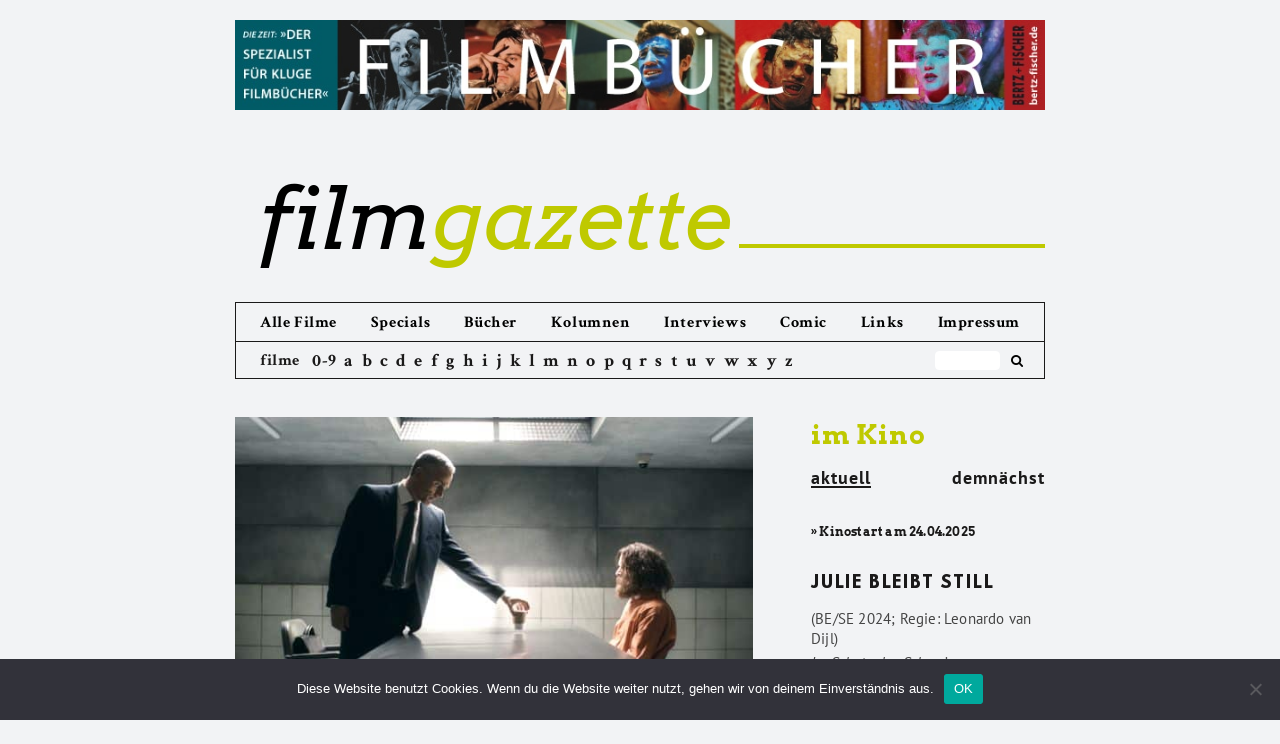

--- FILE ---
content_type: text/html; charset=UTF-8
request_url: https://filmgazette.de/2017/07/10/5-jahre-leben/
body_size: 11448
content:

<!DOCTYPE html>
<!--[if IE 7]>
<html class="ie ie7" lang="de">
<![endif]-->
<!--[if IE 8]>
<html class="ie ie8" lang="de">
<![endif]-->
<!--[if !(IE 7) & !(IE 8)]><!-->
<html lang="de">
<!--<![endif]-->
<head>
<meta charset="UTF-8" />
<meta name="viewport" content="width=device-width" />
<title>5 Jahre Leben | filmgazette</title>
<meta name="Description" CONTENT="Filmgazette.de - Das Online-Filmmagazin mit Kritiken zu aktuellen Kinostarts, Interviews und Essays zum Film">

<link rel="profile" href="https://gmpg.org/xfn/11" />
<link rel="pingback" href="https://filmgazette.de/xmlrpc.php" />
<!--[if lt IE 9]>
<script src="https://filmgazette.de/wp-content/themes/twentytwelve/js/html5.js" type="text/javascript"></script>
<![endif]-->
<meta name='robots' content='max-image-preview:large' />
<link rel="alternate" type="application/rss+xml" title="filmgazette &raquo; Feed" href="https://filmgazette.de/feed/" />
<script type="text/javascript">
window._wpemojiSettings = {"baseUrl":"https:\/\/s.w.org\/images\/core\/emoji\/14.0.0\/72x72\/","ext":".png","svgUrl":"https:\/\/s.w.org\/images\/core\/emoji\/14.0.0\/svg\/","svgExt":".svg","source":{"concatemoji":"https:\/\/filmgazette.de\/wp-includes\/js\/wp-emoji-release.min.js?ver=8891f84ef85470b549f8279f71ec69ca"}};
/*! This file is auto-generated */
!function(i,n){var o,s,e;function c(e){try{var t={supportTests:e,timestamp:(new Date).valueOf()};sessionStorage.setItem(o,JSON.stringify(t))}catch(e){}}function p(e,t,n){e.clearRect(0,0,e.canvas.width,e.canvas.height),e.fillText(t,0,0);var t=new Uint32Array(e.getImageData(0,0,e.canvas.width,e.canvas.height).data),r=(e.clearRect(0,0,e.canvas.width,e.canvas.height),e.fillText(n,0,0),new Uint32Array(e.getImageData(0,0,e.canvas.width,e.canvas.height).data));return t.every(function(e,t){return e===r[t]})}function u(e,t,n){switch(t){case"flag":return n(e,"\ud83c\udff3\ufe0f\u200d\u26a7\ufe0f","\ud83c\udff3\ufe0f\u200b\u26a7\ufe0f")?!1:!n(e,"\ud83c\uddfa\ud83c\uddf3","\ud83c\uddfa\u200b\ud83c\uddf3")&&!n(e,"\ud83c\udff4\udb40\udc67\udb40\udc62\udb40\udc65\udb40\udc6e\udb40\udc67\udb40\udc7f","\ud83c\udff4\u200b\udb40\udc67\u200b\udb40\udc62\u200b\udb40\udc65\u200b\udb40\udc6e\u200b\udb40\udc67\u200b\udb40\udc7f");case"emoji":return!n(e,"\ud83e\udef1\ud83c\udffb\u200d\ud83e\udef2\ud83c\udfff","\ud83e\udef1\ud83c\udffb\u200b\ud83e\udef2\ud83c\udfff")}return!1}function f(e,t,n){var r="undefined"!=typeof WorkerGlobalScope&&self instanceof WorkerGlobalScope?new OffscreenCanvas(300,150):i.createElement("canvas"),a=r.getContext("2d",{willReadFrequently:!0}),o=(a.textBaseline="top",a.font="600 32px Arial",{});return e.forEach(function(e){o[e]=t(a,e,n)}),o}function t(e){var t=i.createElement("script");t.src=e,t.defer=!0,i.head.appendChild(t)}"undefined"!=typeof Promise&&(o="wpEmojiSettingsSupports",s=["flag","emoji"],n.supports={everything:!0,everythingExceptFlag:!0},e=new Promise(function(e){i.addEventListener("DOMContentLoaded",e,{once:!0})}),new Promise(function(t){var n=function(){try{var e=JSON.parse(sessionStorage.getItem(o));if("object"==typeof e&&"number"==typeof e.timestamp&&(new Date).valueOf()<e.timestamp+604800&&"object"==typeof e.supportTests)return e.supportTests}catch(e){}return null}();if(!n){if("undefined"!=typeof Worker&&"undefined"!=typeof OffscreenCanvas&&"undefined"!=typeof URL&&URL.createObjectURL&&"undefined"!=typeof Blob)try{var e="postMessage("+f.toString()+"("+[JSON.stringify(s),u.toString(),p.toString()].join(",")+"));",r=new Blob([e],{type:"text/javascript"}),a=new Worker(URL.createObjectURL(r),{name:"wpTestEmojiSupports"});return void(a.onmessage=function(e){c(n=e.data),a.terminate(),t(n)})}catch(e){}c(n=f(s,u,p))}t(n)}).then(function(e){for(var t in e)n.supports[t]=e[t],n.supports.everything=n.supports.everything&&n.supports[t],"flag"!==t&&(n.supports.everythingExceptFlag=n.supports.everythingExceptFlag&&n.supports[t]);n.supports.everythingExceptFlag=n.supports.everythingExceptFlag&&!n.supports.flag,n.DOMReady=!1,n.readyCallback=function(){n.DOMReady=!0}}).then(function(){return e}).then(function(){var e;n.supports.everything||(n.readyCallback(),(e=n.source||{}).concatemoji?t(e.concatemoji):e.wpemoji&&e.twemoji&&(t(e.twemoji),t(e.wpemoji)))}))}((window,document),window._wpemojiSettings);
</script>
<style type="text/css">
img.wp-smiley,
img.emoji {
	display: inline !important;
	border: none !important;
	box-shadow: none !important;
	height: 1em !important;
	width: 1em !important;
	margin: 0 0.07em !important;
	vertical-align: -0.1em !important;
	background: none !important;
	padding: 0 !important;
}
</style>
	<link rel='stylesheet' id='cookie-notice-front-css' href='https://filmgazette.de/wp-content/plugins/cookie-notice/css/front.min.css?ver=2.5.6' type='text/css' media='all' />
<link rel='stylesheet' id='twentytwelve-style-css' href='https://filmgazette.de/wp-content/themes/twentytwelve/style.css?ver=8891f84ef85470b549f8279f71ec69ca' type='text/css' media='all' />
<link rel='stylesheet' id='child-style-css' href='https://filmgazette.de/wp-content/themes/twentytwelve-child/style.css?ver=9.9.9' type='text/css' media='all' />
<!--[if lt IE 9]>
<link rel='stylesheet' id='twentytwelve-ie-css' href='https://filmgazette.de/wp-content/themes/twentytwelve/css/ie.css?ver=20121010' type='text/css' media='all' />
<![endif]-->
<script id="cookie-notice-front-js-before" type="text/javascript">
var cnArgs = {"ajaxUrl":"https:\/\/filmgazette.de\/wp-admin\/admin-ajax.php","nonce":"58202b2ac8","hideEffect":"fade","position":"bottom","onScroll":false,"onScrollOffset":100,"onClick":false,"cookieName":"cookie_notice_accepted","cookieTime":2592000,"cookieTimeRejected":2592000,"globalCookie":false,"redirection":false,"cache":false,"revokeCookies":false,"revokeCookiesOpt":"automatic"};
</script>
<script type='text/javascript' src='https://filmgazette.de/wp-content/plugins/cookie-notice/js/front.min.js?ver=2.5.6' id='cookie-notice-front-js'></script>
<script type='text/javascript' src='https://filmgazette.de/wp-includes/js/jquery/jquery.min.js?ver=3.7.0' id='jquery-core-js'></script>
<script type='text/javascript' src='https://filmgazette.de/wp-includes/js/jquery/jquery-migrate.min.js?ver=3.4.1' id='jquery-migrate-js'></script>
<link rel="https://api.w.org/" href="https://filmgazette.de/wp-json/" /><link rel="alternate" type="application/json" href="https://filmgazette.de/wp-json/wp/v2/posts/7326" /><link rel="EditURI" type="application/rsd+xml" title="RSD" href="https://filmgazette.de/xmlrpc.php?rsd" />

<link rel="canonical" href="https://filmgazette.de/2017/07/10/5-jahre-leben/" />
<link rel='shortlink' href='https://filmgazette.de/?p=7326' />
<link rel="alternate" type="application/json+oembed" href="https://filmgazette.de/wp-json/oembed/1.0/embed?url=https%3A%2F%2Ffilmgazette.de%2F2017%2F07%2F10%2F5-jahre-leben%2F" />
<link rel="alternate" type="text/xml+oembed" href="https://filmgazette.de/wp-json/oembed/1.0/embed?url=https%3A%2F%2Ffilmgazette.de%2F2017%2F07%2F10%2F5-jahre-leben%2F&#038;format=xml" />
<!-- Piwik -->
<!-- <script type="text/javascript">
  var _paq = _paq || [];

  _paq.push(['trackPageView']);
  _paq.push(['enableLinkTracking']);
  (function() {
    var u="//filmgazette.de/analytics/";
    _paq.push(['setTrackerUrl', u+'piwik.php']);
    _paq.push(['setSiteId', '1']);
    var d=document, g=d.createElement('script'), s=d.getElementsByTagName('script')[0];
    g.type='text/javascript'; g.async=true; g.defer=true; g.src=u+'piwik.js'; s.parentNode.insertBefore(g,s);
  })();
</script> -->
<!-- End Piwik Code -->
</head>

<body class="post-template-default single single-post postid-7326 single-format-standard cookies-not-set full-width">
<div id="page" class="hfeed site">

	<div id="topbanner">
		<a href="http://www.bertz-fischer.de/" target="_blank"><img src="https://filmgazette.de/wp-content/uploads/2018/01/Banner-Fimgazette.jpg"></a>
	</div>

	<header id="masthead" class="site-header" role="banner">
		<hgroup>
			<h1 class="site-title"><a href="https://filmgazette.de/" title="filmgazette" rel="home"><span>film</span>gazette</a>
				<div class="thegreenline"></div>
			</h1>
			<h2 class="site-description">Das Online-Filmmagazin</h2>
		</hgroup>

		<div class="navigation-wrapper">

			<nav id="site-navigation" class="main-navigation" role="navigation">
				<button class="menu-toggle"><img src="https://filmgazette.de/wp-content/icons/black_menu.svg"></button>
				<a class="assistive-text" href="#content" title="Zum Inhalt springen">Zum Inhalt springen</a>
				<div class="menu-main-menu-container"><ul id="menu-main-menu" class="nav-menu"><li id="menu-item-10317" class="menu-item menu-item-type-post_type menu-item-object-page menu-item-10317"><a href="https://filmgazette.de/allekritiken/">Alle Filme</a></li>
<li id="menu-item-23797" class="menu-item-az menu-item menu-item-type-post_type menu-item-object-page menu-item-23797"><a href="https://filmgazette.de/abisz/">Filme von A bis Z</a></li>
<li id="menu-item-16172" class="menu-item menu-item-type-post_type menu-item-object-page menu-item-16172"><a href="https://filmgazette.de/specials/">Specials</a></li>
<li id="menu-item-5456" class="menu-item menu-item-type-post_type menu-item-object-page menu-item-5456"><a href="https://filmgazette.de/bucher/">Bücher</a></li>
<li id="menu-item-5459" class="menu-item menu-item-type-post_type menu-item-object-page menu-item-5459"><a href="https://filmgazette.de/kolumnen/">Kolumnen</a></li>
<li id="menu-item-5458" class="menu-item menu-item-type-post_type menu-item-object-page menu-item-5458"><a href="https://filmgazette.de/interviews/">Interviews</a></li>
<li id="menu-item-5457" class="menu-item menu-item-type-post_type menu-item-object-page menu-item-5457"><a href="https://filmgazette.de/comic/">Comic</a></li>
<li id="menu-item-5461" class="menu-item menu-item-type-post_type menu-item-object-page menu-item-5461"><a href="https://filmgazette.de/links/">Links</a></li>
<li id="menu-item-5463" class="menu-item menu-item-type-post_type menu-item-object-page menu-item-5463"><a href="https://filmgazette.de/uber-uns/">Impressum</a></li>
</ul></div>			</nav><!-- #site-navigation -->

							<div id="thesubmenu" class="az-submenu">
					<div class="az-filme">filme</div>
						<div class="az-letters">
							<ul class="az-links">
								<li class="first letter">
									<a href="https://filmgazette.de/abisz/#letter-0">0-9</a>
								</li>
								<li class="first letter">
									<a href="https://filmgazette.de/abisz/#letter-A">a</a>
								</li>
								<li class="first letter">
									<a href="https://filmgazette.de/abisz/#letter-B">b</a>
								</li>
								<li class="first letter">
									<a href="https://filmgazette.de/abisz/#letter-C">c</a>
								</li>
								<li class="first letter">
									<a href="https://filmgazette.de/abisz/#letter-D">d</a>
								</li>
								<li class="first letter">
									<a href="https://filmgazette.de/abisz/#letter-E">e</a>
								</li>
								<li class="first letter">
									<a href="https://filmgazette.de/abisz/#letter-F">f</a>
								</li>
								<li class="first letter">
									<a href="https://filmgazette.de/abisz/#letter-G">g</a>
								</li>
								<li class="first letter">
									<a href="https://filmgazette.de/abisz/#letter-H">h</a>
								</li>
								<li class="first letter">
									<a href="https://filmgazette.de/abisz/#letter-I">i</a>
								</li>
								<li class="first letter">
									<a href="https://filmgazette.de/abisz/#letter-J">j</a>
								</li>
								<li class="first letter">
									<a href="https://filmgazette.de/abisz/#letter-K">k</a>
								</li>
								<li class="first letter">
									<a href="https://filmgazette.de/abisz/#letter-L">l</a>
								</li>
								<li class="first letter">
									<a href="https://filmgazette.de/abisz/#letter-M">m</a>
								</li>
								<li class="first letter">
									<a href="https://filmgazette.de/abisz/#letter-N">n</a>
								</li>
								<li class="first letter">
									<a href="https://filmgazette.de/abisz/#letter-O">o</a>
								</li>
								<li class="first letter">
									<a href="https://filmgazette.de/abisz/#letter-P">p</a>
								</li>
								<li class="first letter">
									<a href="https://filmgazette.de/abisz/#letter-Q">q</a>
								</li>
								<li class="first letter">
									<a href="https://filmgazette.de/abisz/#letter-R">r</a>
								</li>
								<li class="first letter">
									<a href="https://filmgazette.de/abisz/#letter-S">s</a>
								</li>
								<li class="first letter">
									<a href="https://filmgazette.de/abisz/#letter-T">t</a>
								</li>
								<li class="first letter">
									<a href="https://filmgazette.de/abisz/#letter-U">u</a>
								</li>
								<li class="first letter">
									<a href="https://filmgazette.de/abisz/#letter-V">v</a>
								</li>
								<li class="first letter">
									<a href="https://filmgazette.de/abisz/#letter-W">w</a>
								</li>
								<li class="first letter">
									<a href="https://filmgazette.de/abisz/#letter-X">x</a>
								</li>
								<li class="first letter">
									<a href="https://filmgazette.de/abisz/#letter-Y">y</a>
								</li>
								<li class="first letter">
									<a href="https://filmgazette.de/abisz/#letter-Z">z</a>
								</li>
							</ul>
						</div>
					<form role="search" method="get" id="search-form" class="search-form" action="https://filmgazette.de/">
							<div class="box">
							   <div class="container-1">
							      <input type="search" value="" name="s" id="s" placeholder="" />
							      <button type="submit" id="searchsubmit" />
							           <i class="icon-search"></i>
							      </button>
							   </div>
							</div>
					</form>
					<div class="social-icons">
						<div class="social-icon fb-logo">
							<a href="https://de-de.facebook.com/filmgazette/" target="_blank"><i class="icon-facebook-rect"></i></a>
						</div>
						<div class="social-icon twitter-logo">
							<a href="https://twitter.com/filmgazette" target="_blank"><i class="icon-twitter-1"></i></a>
						</div>
					</div>
				</div>
			
		</div>

			</header><!-- #masthead -->

	<div id="main" class="wrapper">

	<div id="primary" class="single site-content filmkritiken">
		<div id="content" role="main">

			
				
	<article id="post-7326" class="post-7326 post type-post status-publish format-standard has-post-thumbnail hentry category-filmkritik">
				<header class="entry-header">
			<img width="580" height="326" src="https://filmgazette.de/wp-content/uploads/2017/07/f1018.jpg" class="attachment-post-thumbnail size-post-thumbnail wp-post-image" alt="" decoding="async" fetchpriority="high" srcset="https://filmgazette.de/wp-content/uploads/2017/07/f1018.jpg 580w, https://filmgazette.de/wp-content/uploads/2017/07/f1018-300x169.jpg 300w" sizes="(max-width: 580px) 100vw, 580px" />

						<div class="single-content-wrapper-title">
				<h3 class="entry-title">
					5 Jahre Leben				</h3>
				<h4>(D / F 2013; Regie: Stefan Schaller)</h4>
				<h5><span class="single-titel">System Guantanamo</span></h5>
			</div>

					</header><!-- .entry-header -->

				<div class="single-content-wrapper-text">
			<div class="entry-content">
				<p>Ein Mensch wird gefangen gehalten, obwohl &uuml;berhaupt nicht klar ist, ob es daf&uuml;r stichhaltige Gr&uuml;nde gibt. Er wird verh&ouml;rt, um diese Ma&szlig;nahme zu rechtfertigen; und er wird gefoltert, um Gest&auml;ndnisse zu erzwingen, deren Wahrheitsgehalt von vornherein fraglich ist. In jedem Fall aber legitimiert auf paradoxe Weise der Gefangene das Gef&auml;ngnis, der Freiheitsentzug die Methoden des Verh&ouml;rs. Das „System Guantanamo“ hat dies der Filmemacher Stefan Schaller, Absolvent der Filmakademie Ludwigsburg, genannt. Sein beeindruckender Abschlussfilm „5 Jahre Leben“, der auf Erlebnissen des ehemaligen Guantanamo-H&auml;ftlings Murat Kurnaz basiert, reiht sich zun&auml;chst ein in das Genre des politischen Gef&auml;ngnisfilms. Zu dessen herausragendsten Arbeiten der j&uuml;ngsten Vergangenheit geh&ouml;ren Marco Bechis „<a href=http://www.filmgazette.de/index.php?s=filmkritiken&amp;id=715>Junta</a>“ und „<a href=http://www.filmgazette.de/index.php?s=filmkritiken&amp;id=648>Hunger</a>“ von Steve McQueen. Auch Schaller zeigt einen Menschen, der staatlicher Willk&uuml;r ausgesetzt ist, der k&ouml;rperlich und seelisch misshandelt, gedem&uuml;tigt und entw&uuml;rdigt wird.</p>
<p>Anders als seine Vorg&auml;nger erz&auml;hlt „5 Jahre Leben“ allerdings eine &Uuml;berlebensgeschichte unter extremen Bedingungen. Auch wenn Kurnaz (Sascha Alexander Geršak) einmal sagt, der Tod sei seine Waffe, f&uuml;hrt er seinen Kampf trotz Hungerstreik und Einzelhaft eher mental als physisch. Dazu passt, dass der Regisseur seinen Blick weniger auf die H&auml;rten k&ouml;rperlicher Gewalt richtet, sondern auf das psychische Duell zwischen dem amerikanischen Verh&ouml;rspezialisten Gail Holford (Ben Miles) und dem in Ketten gelegten Murat Kurnaz, der zun&auml;chst jegliche Kooperation verweigert. Insofern zeigt der Film, wie sich Holford mittels perfider T&auml;uschungsman&ouml;ver in einer Art Psychokrieg immer wieder das Vertrauen des t&uuml;rkischst&auml;mmigen Bremers erschleicht und ihn in ein permanentes Wechselbad aus Hoffnung und Verzweiflung st&uuml;rzt. Unsicherheit und Ungewissheit werden hier gewisserma&szlig;en total. „Ich wei&szlig; mehr &uuml;ber dein Leben als du selbst“, sagt Holford einmal in einer Schl&uuml;sselszene dieses Seelenterrors.</p>
<p>Stefan Schallers Inszenierung vermittelt Klaustrophobie und hilfloses Ausgeliefertsein durch zeitliche und r&auml;umliche Verdichtung. Dabei zeigt sein Film ein hochmodernes System totaler Kontrolle, das sich mit archaischen Formen der Zurichtung und Strafe verbindet. &Auml;sthetisch weniger radikal als die oben erw&auml;hnten Werke, finden sich in „5 Jahre Leben“ aber auch dramaturgische Abmilderungen und Atempausen. Dazu z&auml;hlen die kontrastierenden R&uuml;ckblenden „nach drau&szlig;en“, in Kurnaz‘ Vergangenheit, die inhaltlich mitunter etwas d&uuml;rftig ausfallen; die dramatisch leider entsch&auml;rfend wirkende Filmmusik von Enik; oder auch die tragische Freundschaft des tierliebenden Kurnaz zu einer Echse, die schlie&szlig;lich zur Metapher des Lebens und &Uuml;berlebens im Exil der inneren Freiheit wird.</p>
				<strong></strong>
											</div><!-- .entry-content -->
		</div>
		
		<footer class="entry-meta">
			Dieser Beitrag wurde am <a href="https://filmgazette.de/2017/07/10/5-jahre-leben/" title="12:37" rel="bookmark"><time class="entry-date" datetime="2017-07-10T12:37:30+02:00">10. Juli 2017</time></a><span class="by-author"> von <span class="author vcard"><a class="url fn n" href="https://filmgazette.de/author/wolfgangnierlin/" title="Alle Beiträge von Wolfgang Nierlin anzeigen" rel="author">Wolfgang Nierlin</a></span></span> unter <a href="https://filmgazette.de/category/filmkritik/" rel="category tag">Filmkritik</a> veröffentlicht.								</footer><!-- .entry-meta -->
	</article><!-- #post -->
				<div id="belowarticle">

					<div class="rating">
												<p>Benotung des Films :</p>

					       	<div class="ratingstars">
					       		<img src='https://filmgazette.de/wp-content/uploads/2017/06/fullstar.svg'/><img src='https://filmgazette.de/wp-content/uploads/2017/06/fullstar.svg'/><img src='https://filmgazette.de/wp-content/uploads/2017/06/fullstar.svg'/><img src='https://filmgazette.de/wp-content/uploads/2017/06/fullstar.svg'/><img src='https://filmgazette.de/wp-content/uploads/2017/06/fullstar.svg'/><img src='https://filmgazette.de/wp-content/uploads/2017/06/fullstar.svg'/><img src='https://filmgazette.de/wp-content/uploads/2017/06/fullstar.svg'/><img src='https://filmgazette.de/wp-content/uploads/2017/06/emptystar.svg'/><img src='https://filmgazette.de/wp-content/uploads/2017/06/emptystar.svg'/><img src='https://filmgazette.de/wp-content/uploads/2017/06/emptystar.svg'/>							</div>
										</div>
					<h5 class="wer"><a href="https://filmgazette.de/author/wolfgangnierlin/">Wolfgang Nierlin </a></h5>
				</div>

				<div id="single-credits">
					<div class="single-credits-titel">
						<span>5 Jahre Leben</span>
					</div>
											<div class="single-credits-leute">
							<span>(Kurnaz - F&uuml;nf Jahre Leben)</span>
						</div>
										<div class="single-credits-land">
						Deutschland / Frankreich 2013 - 96 min.<br />
					</div>
					<div class="single-credits-leute">
												<span>Regie:</span> Stefan Schaller -
																		<span>Drehbuch:</span> Stefan Schaller -
																		<span>Produktion:</span> Christoph Fisser, Jochen Laube, Joseph M'Barek, Fabian Maubach -
																		<span>Bildgestaltung:</span> Armin Franzen -
																		<span>Montage:</span> Simon Blasi -
																		<span>Musik:</span> Enik -
																		<span>Verleih:</span> Zorro Film -
																			<span>FSK:</span> ab 12 Jahren -
												<span>Besetzung:</span> Sascha Alexander Gersak, Ben Miles, Marc Hodapp, &Ouml;zkan Akdogan, Nevzet Akg&uuml;l, Ayfer Akin, Sinan Al-Kurikchi, Amir Al-Sudani, Bahattin Alkan, Zafer Alkan, Engin Ambuluto, &Ouml;zkan Arslan, Abbas Assaf, Hemen Atari, Ulas Ates						<br />
													<span>Kinostart (D):</span>
							23.05.2013							<br /><br />
																			<span>DVD-Starttermin (D):</span>
							30.11.-0001							<br /><br />
																		<span>IMDB-Link:</span> <a href="http://www.imdb.com/title/tt2071466/" target="_blank">http://www.imdb.com/title/tt2071466/</a><br />
																							</div>
				</div>

				<div class="donatebutton">
	<form action="https://www.paypal.com/cgi-bin/webscr" method="post" target="_top">
		<input type="hidden" name="cmd" value="_s-xclick">
		<input type="hidden" name="hosted_button_id" value="LWMX76GHQYMNL">
		<input type="image" src="https://filmgazette.de/wp-content/icons/spenden.png" border="0" name="submit" alt="Jetzt einfach, schnell und sicher online bezahlen – mit PayPal.">
		<img alt="" border="0" src="https://www.paypalobjects.com/de_DE/i/scr/pixel.gif" width="1" height="1">
	</form>
</div>
<!-- <div class="socialbuttons">
	</div> -->


				<nav class="nav-single">
					<h3 class="assistive-text">Beitragsnavigation</h3>
					<span class="nav-previous"><a href="https://filmgazette.de/2017/07/10/die-wilde-zeit/" rel="prev"><span class="meta-nav">&larr;</span> Die wilde Zeit</a></span>
					<span class="nav-next"><a href="https://filmgazette.de/2017/07/10/berberian-sound-studio/" rel="next">Berberian Sound Studio <span class="meta-nav">&rarr;</span></a></span>
				</nav><!-- .nav-single -->

				
			
		</div><!-- #content -->
	</div><!-- #primary -->


		<div id="secondary" class="widget-area" role="complementary">
			<div class="for_sidebar_tabs">
				<div id="sidebar-imkino" class="tabs-wrapper">
  <h6><a href="http://filmgazette.de/imkino/">im Kino</a></h6>
  <ul class="sidebar-menu tabs clearfix" data-tabgroup="first-tab-group">
    <li><a href="#aktuell_kino" class="active">aktuell</a></li>
    <li class="soon"><a href="#demnaechst_kino">demn&auml;chst</a></li>
  </ul>
  <section id="first-tab-group" class="tabgroup">
    <div id="aktuell_kino">
      <h7 class='kinostart'>&#187; Kinostart am 24.04.2025</h7>
            <div class="the-sidebar-posts">
                <h3 class="tabs-thetitle">
                  <a href="https://filmgazette.de/2025/04/19/julie-bleibt-still/" rel="bookmark">Julie bleibt still</a>
                </h3>
                <div class="tabs-theshortcredits">
                  <h4>(BE/SE 2024; Regie: Leonardo van Dijl)</h4>
                  <h5><span class="was">Im Schutz des Schweigens</span> von <span class="wer">Wolfgang Nierlin</span></h5>
                </div>
            </div>
          <h7 class='kinostart'>&#187; Kinostart am 17.04.2025</h7>
            <div class="the-sidebar-posts">
                <h3 class="tabs-thetitle">
                  <a href="https://filmgazette.de/2025/04/19/ernest-cole-lost-and-found/" rel="bookmark">Ernest Cole: Lost and found</a>
                </h3>
                <div class="tabs-theshortcredits">
                  <h4>(FR/USA 2024; Regie: Raoul Peck)</h4>
                  <h5><span class="was">Chronist der Apartheid</span> von <span class="wer">Wolfgang Nierlin</span></h5>
                </div>
            </div>
          <h7 class='kinostart'>&#187; Kinostart am 10.04.2025</h7>
            <div class="the-sidebar-posts">
                <h3 class="tabs-thetitle">
                  <a href="https://filmgazette.de/2025/04/19/louise-und-die-schule-der-freiheit/" rel="bookmark">Louise und die Schule der Freiheit</a>
                </h3>
                <div class="tabs-theshortcredits">
                  <h4>(FR 2024; Regie: Éric Besnard)</h4>
                  <h5><span class="was">Ruf der Bildung</span> von <span class="wer">Wolfgang Nierlin</span></h5>
                </div>
            </div>
          <h7 class='kinostart'>&#187; Kinostart am 03.04.2025</h7>
            <div class="the-sidebar-posts">
                <h3 class="tabs-thetitle">
                  <a href="https://filmgazette.de/2025/04/19/mit-der-faust-in-die-welt-schlagen/" rel="bookmark">Mit der Faust in die Welt schlagen</a>
                </h3>
                <div class="tabs-theshortcredits">
                  <h4>(DE 2024; Regie: Constanze Klaue)</h4>
                  <h5><span class="was">Ostdeutsche Nachwendejahre</span> von <span class="wer">Jürgen Kiontke</span></h5>
                </div>
            </div>
          <h7 class='kinostart'>&#187; Kinostart am 27.03.2025</h7>
            <div class="the-sidebar-posts">
                <h3 class="tabs-thetitle">
                  <a href="https://filmgazette.de/2025/04/16/mond/" rel="bookmark">Mond</a>
                </h3>
                <div class="tabs-theshortcredits">
                  <h4>(AT 2024; Regie: Kurdwin Ayub)</h4>
                  <h5><span class="was">Kampfsport und Emanzipation</span> von <span class="wer">Wolfgang Nierlin</span></h5>
                </div>
            </div>
          <h7 class='kinostart'>&#187; Kinostart am 20.03.2025</h7>
            <div class="the-sidebar-posts">
                <h3 class="tabs-thetitle">
                  <a href="https://filmgazette.de/2025/04/16/niki-de-saint-phalle/" rel="bookmark">Niki de Saint Phalle</a>
                </h3>
                <div class="tabs-theshortcredits">
                  <h4>(FR/BE 2024; Regie: Céline Sallette)</h4>
                  <h5><span class="was">Kunst als therapeutische Waffe</span> von <span class="wer">Wolfgang Nierlin</span></h5>
                </div>
            </div>
          <h7 class='kinostart'>&#187; Kinostart am 13.03.2025</h7>
            <div class="the-sidebar-posts">
                <h3 class="tabs-thetitle">
                  <a href="https://filmgazette.de/2025/03/27/fuer-immer-hier/" rel="bookmark">Für immer hier</a>
                </h3>
                <div class="tabs-theshortcredits">
                  <h4>(BR/FR 2024; Regie: Walter Salles)</h4>
                  <h5><span class="was">Gegen das Regime der Angst</span> von <span class="wer">Wolfgang Nierlin</span></h5>
                </div>
            </div>
          
            <div class="the-sidebar-posts">
                <h3 class="tabs-thetitle">
                  <a href="https://filmgazette.de/2025/03/27/der-schattenjaeger/" rel="bookmark">Die Schattenjäger</a>
                </h3>
                <div class="tabs-theshortcredits">
                  <h4>(FR/BE/DE 2024; Regie: Jonathan Millet)</h4>
                  <h5><span class="was">Innere Wunden</span> von <span class="wer">Wolfgang Nierlin</span></h5>
                </div>
            </div>
              </div>
    <div id="demnaechst_kino">
          </div>
  </section>
</div>

			</div>
			<div id="sidebar-ad">
				<!-- <a href="http://www.konkret-magazin.de/" target="_blank"><img src="https://filmgazette.de/wp-content/uploads/2018/02/filmgazetteKONKRET.jpg"></a> -->
			</div>
						<div class="for_sidebar_tabs">
				<div id="sidebar-aufdvd" class="wrapper">
<h6><a href="http://filmgazette.de/aufdvd/">auf DVD &amp; VoD</a></h6>
<ul class="sidebar-menu tabs clearfix" data-tabgroup="second-tab-group">
  	<li><a href="#aktuell_dvd" class="active">aktuell</a></li>
    <li class="soon"><a href="#demnaechst_dvd">demn&auml;chst</a></li>
</ul>
<section id="second-tab-group" class="tabgroup">
    <div id="aktuell_dvd">
      <h7 class='dvdstart'>&#187; DVD-Start am 04.09.2025</h7>
            <div class="the-sidebar-posts">
                <h3 class="tabs-thetitle">
                  <a href="https://filmgazette.de/2025/04/19/louise-und-die-schule-der-freiheit/" rel="bookmark">Louise und die Schule der Freiheit</a>
                </h3>
                <div class="tabs-theshortcredits">
                  <h4>(FR 2024; Regie: Éric Besnard)</h4>
                  <h5><span class="was">Ruf der Bildung</span> von <span class="wer">Wolfgang Nierlin</span></h5>
                </div>
            </div>
          <h7 class='dvdstart'>&#187; DVD-Start am 21.08.2025</h7>
            <div class="the-sidebar-posts">
                <h3 class="tabs-thetitle">
                  <a href="https://filmgazette.de/2025/04/16/niki-de-saint-phalle/" rel="bookmark">Niki de Saint Phalle</a>
                </h3>
                <div class="tabs-theshortcredits">
                  <h4>(FR/BE 2024; Regie: Céline Sallette)</h4>
                  <h5><span class="was">Kunst als therapeutische Waffe</span> von <span class="wer">Wolfgang Nierlin</span></h5>
                </div>
            </div>
          <h7 class='dvdstart'>&#187; DVD-Start am 31.07.2025</h7>
            <div class="the-sidebar-posts">
                <h3 class="tabs-thetitle">
                  <a href="https://filmgazette.de/2025/04/16/mond/" rel="bookmark">Mond</a>
                </h3>
                <div class="tabs-theshortcredits">
                  <h4>(AT 2024; Regie: Kurdwin Ayub)</h4>
                  <h5><span class="was">Kampfsport und Emanzipation</span> von <span class="wer">Wolfgang Nierlin</span></h5>
                </div>
            </div>
          <h7 class='dvdstart'>&#187; DVD-Start am 17.07.2025</h7>
            <div class="the-sidebar-posts">
                <h3 class="tabs-thetitle">
                  <a href="https://filmgazette.de/2025/03/09/flow/" rel="bookmark">Flow</a>
                </h3>
                <div class="tabs-theshortcredits">
                  <h4>(LV/FR/BE 2024; Regie: Gints Zilbalodis)</h4>
                  <h5><span class="was">Die Arche des Überlebens</span> von <span class="wer">Wolfgang Nierlin</span></h5>
                </div>
            </div>
          <h7 class='dvdstart'>&#187; DVD-Start am 03.07.2025</h7>
            <div class="the-sidebar-posts">
                <h3 class="tabs-thetitle">
                  <a href="https://filmgazette.de/2025/02/15/bird/" rel="bookmark">Bird</a>
                </h3>
                <div class="tabs-theshortcredits">
                  <h4>(GB 2024; Regie: Andrea Arnold)</h4>
                  <h5><span class="was">Kleine Fluchten</span> von <span class="wer">Wolfgang Nierlin</span></h5>
                </div>
            </div>
          <h7 class='dvdstart'>&#187; DVD-Start am 30.06.2025</h7>
            <div class="the-sidebar-posts">
                <h3 class="tabs-thetitle">
                  <a href="https://filmgazette.de/2025/02/01/babygirl/" rel="bookmark">Babygirl</a>
                </h3>
                <div class="tabs-theshortcredits">
                  <h4>(USA/NL 2024; Regie: Halina Reijn)</h4>
                  <h5><span class="was">Wer manipuliert hier wen?</span> von <span class="wer">Marit Hofmann</span></h5>
                </div>
            </div>
          <h7 class='dvdstart'>&#187; DVD-Start am 27.06.2025</h7>
            <div class="the-sidebar-posts">
                <h3 class="tabs-thetitle">
                  <a href="https://filmgazette.de/2025/03/27/fuer-immer-hier/" rel="bookmark">Für immer hier</a>
                </h3>
                <div class="tabs-theshortcredits">
                  <h4>(BR/FR 2024; Regie: Walter Salles)</h4>
                  <h5><span class="was">Gegen das Regime der Angst</span> von <span class="wer">Wolfgang Nierlin</span></h5>
                </div>
            </div>
          <h7 class='dvdstart'>&#187; DVD-Start am 19.06.2025</h7>
            <div class="the-sidebar-posts">
                <h3 class="tabs-thetitle">
                  <a href="https://filmgazette.de/2025/01/21/the-village-next-to-paradise/" rel="bookmark">The Village Next to Paradise</a>
                </h3>
                <div class="tabs-theshortcredits">
                  <h4>(FR/AT/SO 2024; Regie: Mo Harawe)</h4>
                  <h5><span class="was">Die Kraft menschlichen Zusammenhalts</span> von <span class="wer">Wolfgang Nierlin</span></h5>
                </div>
            </div>
              </div>
    <div id="demnaechst_dvd">
          </div>
</section>
</div>
			</div>
		</div><!-- #secondary -->
	</div><!-- #main .wrapper -->
	<footer id="colophon" role="contentinfo">


		<div id="footer-left" class="footer-column">

			<h3 class="footer-header">
				<a href="http://filmgazette.de/specials/">Specials</a>
			</h3>

			<div class="footer-eintraege">
		      		            <div class="the-sidebar-posts">
		                <div class="tabs-thetitle">
		              		<a href="https://filmgazette.de/2025/01/17/david-lynch-1946-2025/" rel="bookmark">David Lynch (1946–2025)</a>
		            	</div>
		                <div class="tabs-theshortcredits">
		                  <h5><span class="was">Jenseits von Lumberton. Ein Nachruf</span> von <span class="wer">Christian Keßler</span></h5>
		                </div>
		            </div>
		          		            <div class="the-sidebar-posts">
		                <div class="tabs-thetitle">
		              		<a href="https://filmgazette.de/2024/09/23/dokumentarfilme-jedes-kind-hat-das-recht-am-eigenen-bild/" rel="bookmark">&#8222;Jedes Kind hat das Recht am eigenen Bild&#8220;</a>
		            	</div>
		                <div class="tabs-theshortcredits">
		                  <h5><span class="was">Von den blinden Flecken der Dokumentarfilme über sogenannte Brennpunktschulen</span> von <span class="wer">Marit Hofmann</span></h5>
		                </div>
		            </div>
		          		            <div class="the-sidebar-posts">
		                <div class="tabs-thetitle">
		              		<a href="https://filmgazette.de/2024/07/24/das-zittern-der-welt/" rel="bookmark">Das Zittern der Welt</a>
		            	</div>
		                <div class="tabs-theshortcredits">
		                  <h5><span class="was">Betrachtungen zu Christopher Nolans "Oppenheimer"</span> von <span class="wer">Roman Widera</span></h5>
		                </div>
		            </div>
		          		    </div>

		</div>

		<div id="footer-middle" class="footer-column">

			<h3 class="footer-header">
				<a href="http://filmgazette.de/festivals/">Festivals</a>
			</h3>

			<div class="footer-eintraege">
		      		            <div class="the-sidebar-posts">
		                <div class="tabs-thetitle">
		              		<a href="https://filmgazette.de/2024/11/04/das-73-internationale-filmfestival-mannheim-heidelberg/" rel="bookmark">Das 73. Internationale Filmfestival Mannheim-Heidelberg</a>
		            	</div>
		                <div class="tabs-theshortcredits">
		                  <h5><span class="was">Zwischen Widerstand und Weltflucht</span> von <span class="wer">Wolfgang Nierlin</span></h5>
		                </div>
		            </div>
		          		            <div class="the-sidebar-posts">
		                <div class="tabs-thetitle">
		              		<a href="https://filmgazette.de/2022/11/19/das-71-internationale-filmfestival-mannheim-heidelberg/" rel="bookmark">Das 71. Internationale Filmfestival Mannheim-Heidelberg</a>
		            	</div>
		                <div class="tabs-theshortcredits">
		                  <h5><span class="was">Lust auf Vielfalt und Verschiedenheit. Ein Dossier</span> von <span class="wer">Wolfgang Nierlin</span></h5>
		                </div>
		            </div>
		          		            <div class="the-sidebar-posts">
		                <div class="tabs-thetitle">
		              		<a href="https://filmgazette.de/2021/05/30/12-alfilm-home-edition/" rel="bookmark">12. ALFILM Home Edition</a>
		            	</div>
		                <div class="tabs-theshortcredits">
		                  <h5><span class="was">Zwischen-Welten</span> von <span class="wer">Dominique Ott-Despoix</span></h5>
		                </div>
		            </div>
		          		    </div>

		</div>

		<div id="footer-right" class="footer-column">

			<h3 class="footer-header">
				<a href="http://filmgazette.de/shorts/">Shorts</a>
			</h3>

			<div class="footer-eintraege">
		      		            <div class="the-sidebar-posts">
		                <div class="tabs-thetitle">
		              		<a href="https://filmgazette.de/2021/09/05/der-deutsche-film-taugt-hervorragend-als-grundlage-fuer-memes/" rel="bookmark">„Der deutsche Film taugt hervorragend als Grundlage für Memes“</a>
		            	</div>
		                <div class="tabs-theshortcredits">
		                  <h5><span class="was">Interview mit Ulu Braun</span> von <span class="wer">Ricardo Brunn</span></h5>
		                </div>
		            </div>
		          		            <div class="the-sidebar-posts">
		                <div class="tabs-thetitle">
		              		<a href="https://filmgazette.de/2021/09/01/i-want-to-return-return-return/" rel="bookmark">I want to return return return</a>
		            	</div>
		                <div class="tabs-theshortcredits">
		                  <h5><span class="was">Pausierte Gegenwart</span> von <span class="wer">Ricardo Brunn</span></h5>
		                </div>
		            </div>
		          		            <div class="the-sidebar-posts">
		                <div class="tabs-thetitle">
		              		<a href="https://filmgazette.de/2021/08/23/daniel-moehle-ueberlegungen-zur-dramaturgie-des-kurzspielfilms/" rel="bookmark">Daniel Möhle: Überlegungen zur Dramaturgie des Kurzspielfilms</a>
		            	</div>
		                <div class="tabs-theshortcredits">
		                  <h5><span class="was">Vage Beschreibungen</span> von <span class="wer">Sven Pötting</span></h5>
		                </div>
		            </div>
		          		     </div>

		</div>

		<div class="site-info">
						<a href="#" title=""></a>
		</div><!-- .site-info -->

		<div id="footermenu">
				<a href="https://filmgazette.de/datenschutz/">Datenschutzerklärung</a>
		</div>


	</footer><!-- #colophon -->
</div><!-- #page -->

<script src="/js/plugins.js"></script>
<script src="/js/ofi.min.js"></script>
<script>objectFitImages();</script>
<script>
/**
 * Handles toggling the navigation menu for small screens and
 * accessibility for submenu items.
 */
( function() {
	var nav = document.getElementById( 'site-navigation' ), button, menu;
	if ( ! nav ) {
		return;
	}

	button = nav.getElementsByTagName( 'button' )[0];
	menu   = nav.getElementsByTagName( 'ul' )[0];
	if ( ! button ) {
		return;
	}

	// Hide button if menu is missing or empty.
	if ( ! menu || ! menu.childNodes.length ) {
		button.style.display = 'none';
		return;
	}

	button.onclick = function() {
		if ( -1 === menu.className.indexOf( 'nav-menu' ) ) {
			menu.className = 'nav-menu';
		}

		if ( -1 !== button.className.indexOf( 'toggled-on' ) ) {
			button.className = button.className.replace( ' toggled-on', '' );
			menu.className = menu.className.replace( ' toggled-on', '' );
		} else {
			button.className += ' toggled-on';
			menu.className += ' toggled-on';
		}
	};
} )();

// Better focus for hidden submenu items for accessibility.
( function( $ ) {
	$( '.main-navigation' ).find( 'a' ).on( 'focus.twentytwelve blur.twentytwelve', function() {
		$( this ).parents( '.menu-item, .page_item' ).toggleClass( 'focus' );
	} );

  if ( 'ontouchstart' in window ) {
    $('body').on( 'touchstart.twentytwelve',  '.menu-item-has-children > a, .page_item_has_children > a', function( e ) {
      var el = $( this ).parent( 'li' );

      if ( ! el.hasClass( 'focus' ) ) {
        e.preventDefault();
        el.toggleClass( 'focus' );
        el.siblings( '.focus').removeClass( 'focus' );
      }
    } );
  }
} )( jQuery );
</script><script type='text/javascript' id='wpfront-scroll-top-js-extra'>
/* <![CDATA[ */
var wpfront_scroll_top_data = {"data":{"css":"#wpfront-scroll-top-container{position:fixed;cursor:pointer;z-index:9999;border:none;outline:none;background-color:rgba(0,0,0,0);box-shadow:none;outline-style:none;text-decoration:none;opacity:0;display:none;align-items:center;justify-content:center;margin:0;padding:0}#wpfront-scroll-top-container.show{display:flex;opacity:1}#wpfront-scroll-top-container .sr-only{position:absolute;width:1px;height:1px;padding:0;margin:-1px;overflow:hidden;clip:rect(0,0,0,0);white-space:nowrap;border:0}#wpfront-scroll-top-container .text-holder{padding:3px 10px;-webkit-border-radius:3px;border-radius:3px;-webkit-box-shadow:4px 4px 5px 0px rgba(50,50,50,.5);-moz-box-shadow:4px 4px 5px 0px rgba(50,50,50,.5);box-shadow:4px 4px 5px 0px rgba(50,50,50,.5)}#wpfront-scroll-top-container{right:20px;bottom:20px;}#wpfront-scroll-top-container img{width:auto;height:auto;}#wpfront-scroll-top-container .text-holder{color:#ffffff;background-color:#000000;width:auto;height:auto;;}#wpfront-scroll-top-container .text-holder:hover{background-color:#000000;}#wpfront-scroll-top-container i{color:#000000;}","html":"<button id=\"wpfront-scroll-top-container\" aria-label=\"\" title=\"\" ><img src=\"https:\/\/filmgazette.de\/wp-content\/plugins\/wpfront-scroll-top\/includes\/assets\/icons\/1.png\" alt=\"\" title=\"\"><\/button>","data":{"hide_iframe":true,"button_fade_duration":200,"auto_hide":true,"auto_hide_after":2,"scroll_offset":100,"button_opacity":0.7,"button_action":"top","button_action_element_selector":"","button_action_container_selector":"html, body","button_action_element_offset":0,"scroll_duration":400}}};
/* ]]> */
</script>
<script type='text/javascript' src='https://filmgazette.de/wp-content/plugins/wpfront-scroll-top/includes/assets/wpfront-scroll-top.min.js?ver=3.0.1.09211' id='wpfront-scroll-top-js' defer data-wp-strategy='defer'></script>
<script type='text/javascript' src='https://filmgazette.de/wp-content/themes/twentytwelve/js/navigation.js?ver=20140711' id='twentytwelve-navigation-js'></script>

		<!-- Cookie Notice plugin v2.5.6 by Hu-manity.co https://hu-manity.co/ -->
		<div id="cookie-notice" role="dialog" class="cookie-notice-hidden cookie-revoke-hidden cn-position-bottom" aria-label="Cookie Notice" style="background-color: rgba(50,50,58,1);"><div class="cookie-notice-container" style="color: #fff"><span id="cn-notice-text" class="cn-text-container">Diese Website benutzt Cookies. Wenn du die Website weiter nutzt, gehen wir von deinem Einverständnis aus.</span><span id="cn-notice-buttons" class="cn-buttons-container"><a href="#" id="cn-accept-cookie" data-cookie-set="accept" class="cn-set-cookie cn-button" aria-label="OK" style="background-color: #00a99d">OK</a></span><span id="cn-close-notice" data-cookie-set="accept" class="cn-close-icon" title="Nein"></span></div>
			
		</div>
		<!-- / Cookie Notice plugin -->
</body>
</html>


--- FILE ---
content_type: text/css
request_url: https://filmgazette.de/wp-content/themes/twentytwelve-child/fonts/fontello-393dc16f/css/filmgazette-embedded.css
body_size: 9555
content:
@font-face {
  font-family: 'filmgazette';
  src: url('../font/filmgazette.eot?86627437');
  src: url('../font/filmgazette.eot?86627437#iefix') format('embedded-opentype'),
       url('../font/filmgazette.svg?86627437#filmgazette') format('svg');
  font-weight: normal;
  font-style: normal;
}
@font-face {
  font-family: 'filmgazette';
  src: url('[data-uri]') format('woff'),
       url('[data-uri]') format('truetype');
}
/* Chrome hack: SVG is rendered more smooth in Windozze. 100% magic, uncomment if you need it. */
/* Note, that will break hinting! In other OS-es font will be not as sharp as it could be */
/*
@media screen and (-webkit-min-device-pixel-ratio:0) {
  @font-face {
    font-family: 'filmgazette';
    src: url('../font/filmgazette.svg?86627437#filmgazette') format('svg');
  }
}
*/
 
 [class^="icon-"]:before, [class*=" icon-"]:before {
  font-family: "filmgazette";
  font-style: normal;
  font-weight: normal;
  speak: none;
 
  display: inline-block;
  text-decoration: inherit;
  width: 1em;
  margin-right: .2em;
  text-align: center;
  /* opacity: .8; */
 
  /* For safety - reset parent styles, that can break glyph codes*/
  font-variant: normal;
  text-transform: none;
     
  /* fix buttons height, for twitter bootstrap */
  line-height: 1em;
 
  /* Animation center compensation - margins should be symmetric */
  /* remove if not needed */
  margin-left: .2em;
 
  /* you can be more comfortable with increased icons size */
  /* font-size: 120%; */
 
  /* Uncomment for 3D effect */
  /* text-shadow: 1px 1px 1px rgba(127, 127, 127, 0.3); */
}
.icon-search:before { content: '\e800'; } /* '' */
.icon-search-1:before { content: '\e801'; } /* '' */
.icon-twitter:before { content: '\e804'; } /* '' */
.icon-twitter-1:before { content: '\e805'; } /* '' */
.icon-menu:before { content: '\e806'; } /* '' */
.icon-facebook-rect:before { content: '\f301'; } /* '' */
.icon-twitter-squared:before { content: '\f304'; } /* '' */